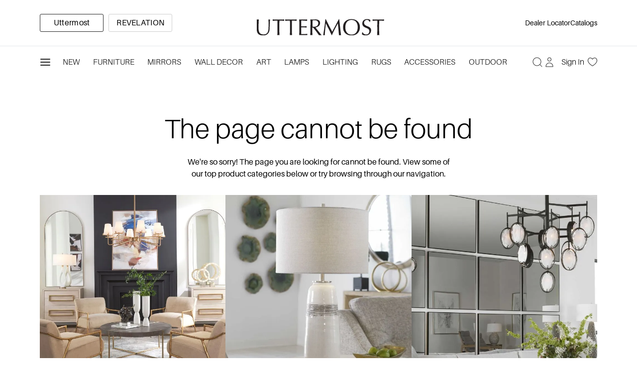

--- FILE ---
content_type: text/html; charset=utf-8
request_url: https://www.google.com/recaptcha/enterprise/anchor?ar=1&k=6LeoKAYrAAAAALTT5h8llzMj2OFDfCu3tORJ8MiG&co=aHR0cHM6Ly91dHRlcm1vc3QuY29tOjQ0Mw..&hl=en&v=N67nZn4AqZkNcbeMu4prBgzg&size=invisible&anchor-ms=20000&execute-ms=30000&cb=bx97upxpyeca
body_size: 48524
content:
<!DOCTYPE HTML><html dir="ltr" lang="en"><head><meta http-equiv="Content-Type" content="text/html; charset=UTF-8">
<meta http-equiv="X-UA-Compatible" content="IE=edge">
<title>reCAPTCHA</title>
<style type="text/css">
/* cyrillic-ext */
@font-face {
  font-family: 'Roboto';
  font-style: normal;
  font-weight: 400;
  font-stretch: 100%;
  src: url(//fonts.gstatic.com/s/roboto/v48/KFO7CnqEu92Fr1ME7kSn66aGLdTylUAMa3GUBHMdazTgWw.woff2) format('woff2');
  unicode-range: U+0460-052F, U+1C80-1C8A, U+20B4, U+2DE0-2DFF, U+A640-A69F, U+FE2E-FE2F;
}
/* cyrillic */
@font-face {
  font-family: 'Roboto';
  font-style: normal;
  font-weight: 400;
  font-stretch: 100%;
  src: url(//fonts.gstatic.com/s/roboto/v48/KFO7CnqEu92Fr1ME7kSn66aGLdTylUAMa3iUBHMdazTgWw.woff2) format('woff2');
  unicode-range: U+0301, U+0400-045F, U+0490-0491, U+04B0-04B1, U+2116;
}
/* greek-ext */
@font-face {
  font-family: 'Roboto';
  font-style: normal;
  font-weight: 400;
  font-stretch: 100%;
  src: url(//fonts.gstatic.com/s/roboto/v48/KFO7CnqEu92Fr1ME7kSn66aGLdTylUAMa3CUBHMdazTgWw.woff2) format('woff2');
  unicode-range: U+1F00-1FFF;
}
/* greek */
@font-face {
  font-family: 'Roboto';
  font-style: normal;
  font-weight: 400;
  font-stretch: 100%;
  src: url(//fonts.gstatic.com/s/roboto/v48/KFO7CnqEu92Fr1ME7kSn66aGLdTylUAMa3-UBHMdazTgWw.woff2) format('woff2');
  unicode-range: U+0370-0377, U+037A-037F, U+0384-038A, U+038C, U+038E-03A1, U+03A3-03FF;
}
/* math */
@font-face {
  font-family: 'Roboto';
  font-style: normal;
  font-weight: 400;
  font-stretch: 100%;
  src: url(//fonts.gstatic.com/s/roboto/v48/KFO7CnqEu92Fr1ME7kSn66aGLdTylUAMawCUBHMdazTgWw.woff2) format('woff2');
  unicode-range: U+0302-0303, U+0305, U+0307-0308, U+0310, U+0312, U+0315, U+031A, U+0326-0327, U+032C, U+032F-0330, U+0332-0333, U+0338, U+033A, U+0346, U+034D, U+0391-03A1, U+03A3-03A9, U+03B1-03C9, U+03D1, U+03D5-03D6, U+03F0-03F1, U+03F4-03F5, U+2016-2017, U+2034-2038, U+203C, U+2040, U+2043, U+2047, U+2050, U+2057, U+205F, U+2070-2071, U+2074-208E, U+2090-209C, U+20D0-20DC, U+20E1, U+20E5-20EF, U+2100-2112, U+2114-2115, U+2117-2121, U+2123-214F, U+2190, U+2192, U+2194-21AE, U+21B0-21E5, U+21F1-21F2, U+21F4-2211, U+2213-2214, U+2216-22FF, U+2308-230B, U+2310, U+2319, U+231C-2321, U+2336-237A, U+237C, U+2395, U+239B-23B7, U+23D0, U+23DC-23E1, U+2474-2475, U+25AF, U+25B3, U+25B7, U+25BD, U+25C1, U+25CA, U+25CC, U+25FB, U+266D-266F, U+27C0-27FF, U+2900-2AFF, U+2B0E-2B11, U+2B30-2B4C, U+2BFE, U+3030, U+FF5B, U+FF5D, U+1D400-1D7FF, U+1EE00-1EEFF;
}
/* symbols */
@font-face {
  font-family: 'Roboto';
  font-style: normal;
  font-weight: 400;
  font-stretch: 100%;
  src: url(//fonts.gstatic.com/s/roboto/v48/KFO7CnqEu92Fr1ME7kSn66aGLdTylUAMaxKUBHMdazTgWw.woff2) format('woff2');
  unicode-range: U+0001-000C, U+000E-001F, U+007F-009F, U+20DD-20E0, U+20E2-20E4, U+2150-218F, U+2190, U+2192, U+2194-2199, U+21AF, U+21E6-21F0, U+21F3, U+2218-2219, U+2299, U+22C4-22C6, U+2300-243F, U+2440-244A, U+2460-24FF, U+25A0-27BF, U+2800-28FF, U+2921-2922, U+2981, U+29BF, U+29EB, U+2B00-2BFF, U+4DC0-4DFF, U+FFF9-FFFB, U+10140-1018E, U+10190-1019C, U+101A0, U+101D0-101FD, U+102E0-102FB, U+10E60-10E7E, U+1D2C0-1D2D3, U+1D2E0-1D37F, U+1F000-1F0FF, U+1F100-1F1AD, U+1F1E6-1F1FF, U+1F30D-1F30F, U+1F315, U+1F31C, U+1F31E, U+1F320-1F32C, U+1F336, U+1F378, U+1F37D, U+1F382, U+1F393-1F39F, U+1F3A7-1F3A8, U+1F3AC-1F3AF, U+1F3C2, U+1F3C4-1F3C6, U+1F3CA-1F3CE, U+1F3D4-1F3E0, U+1F3ED, U+1F3F1-1F3F3, U+1F3F5-1F3F7, U+1F408, U+1F415, U+1F41F, U+1F426, U+1F43F, U+1F441-1F442, U+1F444, U+1F446-1F449, U+1F44C-1F44E, U+1F453, U+1F46A, U+1F47D, U+1F4A3, U+1F4B0, U+1F4B3, U+1F4B9, U+1F4BB, U+1F4BF, U+1F4C8-1F4CB, U+1F4D6, U+1F4DA, U+1F4DF, U+1F4E3-1F4E6, U+1F4EA-1F4ED, U+1F4F7, U+1F4F9-1F4FB, U+1F4FD-1F4FE, U+1F503, U+1F507-1F50B, U+1F50D, U+1F512-1F513, U+1F53E-1F54A, U+1F54F-1F5FA, U+1F610, U+1F650-1F67F, U+1F687, U+1F68D, U+1F691, U+1F694, U+1F698, U+1F6AD, U+1F6B2, U+1F6B9-1F6BA, U+1F6BC, U+1F6C6-1F6CF, U+1F6D3-1F6D7, U+1F6E0-1F6EA, U+1F6F0-1F6F3, U+1F6F7-1F6FC, U+1F700-1F7FF, U+1F800-1F80B, U+1F810-1F847, U+1F850-1F859, U+1F860-1F887, U+1F890-1F8AD, U+1F8B0-1F8BB, U+1F8C0-1F8C1, U+1F900-1F90B, U+1F93B, U+1F946, U+1F984, U+1F996, U+1F9E9, U+1FA00-1FA6F, U+1FA70-1FA7C, U+1FA80-1FA89, U+1FA8F-1FAC6, U+1FACE-1FADC, U+1FADF-1FAE9, U+1FAF0-1FAF8, U+1FB00-1FBFF;
}
/* vietnamese */
@font-face {
  font-family: 'Roboto';
  font-style: normal;
  font-weight: 400;
  font-stretch: 100%;
  src: url(//fonts.gstatic.com/s/roboto/v48/KFO7CnqEu92Fr1ME7kSn66aGLdTylUAMa3OUBHMdazTgWw.woff2) format('woff2');
  unicode-range: U+0102-0103, U+0110-0111, U+0128-0129, U+0168-0169, U+01A0-01A1, U+01AF-01B0, U+0300-0301, U+0303-0304, U+0308-0309, U+0323, U+0329, U+1EA0-1EF9, U+20AB;
}
/* latin-ext */
@font-face {
  font-family: 'Roboto';
  font-style: normal;
  font-weight: 400;
  font-stretch: 100%;
  src: url(//fonts.gstatic.com/s/roboto/v48/KFO7CnqEu92Fr1ME7kSn66aGLdTylUAMa3KUBHMdazTgWw.woff2) format('woff2');
  unicode-range: U+0100-02BA, U+02BD-02C5, U+02C7-02CC, U+02CE-02D7, U+02DD-02FF, U+0304, U+0308, U+0329, U+1D00-1DBF, U+1E00-1E9F, U+1EF2-1EFF, U+2020, U+20A0-20AB, U+20AD-20C0, U+2113, U+2C60-2C7F, U+A720-A7FF;
}
/* latin */
@font-face {
  font-family: 'Roboto';
  font-style: normal;
  font-weight: 400;
  font-stretch: 100%;
  src: url(//fonts.gstatic.com/s/roboto/v48/KFO7CnqEu92Fr1ME7kSn66aGLdTylUAMa3yUBHMdazQ.woff2) format('woff2');
  unicode-range: U+0000-00FF, U+0131, U+0152-0153, U+02BB-02BC, U+02C6, U+02DA, U+02DC, U+0304, U+0308, U+0329, U+2000-206F, U+20AC, U+2122, U+2191, U+2193, U+2212, U+2215, U+FEFF, U+FFFD;
}
/* cyrillic-ext */
@font-face {
  font-family: 'Roboto';
  font-style: normal;
  font-weight: 500;
  font-stretch: 100%;
  src: url(//fonts.gstatic.com/s/roboto/v48/KFO7CnqEu92Fr1ME7kSn66aGLdTylUAMa3GUBHMdazTgWw.woff2) format('woff2');
  unicode-range: U+0460-052F, U+1C80-1C8A, U+20B4, U+2DE0-2DFF, U+A640-A69F, U+FE2E-FE2F;
}
/* cyrillic */
@font-face {
  font-family: 'Roboto';
  font-style: normal;
  font-weight: 500;
  font-stretch: 100%;
  src: url(//fonts.gstatic.com/s/roboto/v48/KFO7CnqEu92Fr1ME7kSn66aGLdTylUAMa3iUBHMdazTgWw.woff2) format('woff2');
  unicode-range: U+0301, U+0400-045F, U+0490-0491, U+04B0-04B1, U+2116;
}
/* greek-ext */
@font-face {
  font-family: 'Roboto';
  font-style: normal;
  font-weight: 500;
  font-stretch: 100%;
  src: url(//fonts.gstatic.com/s/roboto/v48/KFO7CnqEu92Fr1ME7kSn66aGLdTylUAMa3CUBHMdazTgWw.woff2) format('woff2');
  unicode-range: U+1F00-1FFF;
}
/* greek */
@font-face {
  font-family: 'Roboto';
  font-style: normal;
  font-weight: 500;
  font-stretch: 100%;
  src: url(//fonts.gstatic.com/s/roboto/v48/KFO7CnqEu92Fr1ME7kSn66aGLdTylUAMa3-UBHMdazTgWw.woff2) format('woff2');
  unicode-range: U+0370-0377, U+037A-037F, U+0384-038A, U+038C, U+038E-03A1, U+03A3-03FF;
}
/* math */
@font-face {
  font-family: 'Roboto';
  font-style: normal;
  font-weight: 500;
  font-stretch: 100%;
  src: url(//fonts.gstatic.com/s/roboto/v48/KFO7CnqEu92Fr1ME7kSn66aGLdTylUAMawCUBHMdazTgWw.woff2) format('woff2');
  unicode-range: U+0302-0303, U+0305, U+0307-0308, U+0310, U+0312, U+0315, U+031A, U+0326-0327, U+032C, U+032F-0330, U+0332-0333, U+0338, U+033A, U+0346, U+034D, U+0391-03A1, U+03A3-03A9, U+03B1-03C9, U+03D1, U+03D5-03D6, U+03F0-03F1, U+03F4-03F5, U+2016-2017, U+2034-2038, U+203C, U+2040, U+2043, U+2047, U+2050, U+2057, U+205F, U+2070-2071, U+2074-208E, U+2090-209C, U+20D0-20DC, U+20E1, U+20E5-20EF, U+2100-2112, U+2114-2115, U+2117-2121, U+2123-214F, U+2190, U+2192, U+2194-21AE, U+21B0-21E5, U+21F1-21F2, U+21F4-2211, U+2213-2214, U+2216-22FF, U+2308-230B, U+2310, U+2319, U+231C-2321, U+2336-237A, U+237C, U+2395, U+239B-23B7, U+23D0, U+23DC-23E1, U+2474-2475, U+25AF, U+25B3, U+25B7, U+25BD, U+25C1, U+25CA, U+25CC, U+25FB, U+266D-266F, U+27C0-27FF, U+2900-2AFF, U+2B0E-2B11, U+2B30-2B4C, U+2BFE, U+3030, U+FF5B, U+FF5D, U+1D400-1D7FF, U+1EE00-1EEFF;
}
/* symbols */
@font-face {
  font-family: 'Roboto';
  font-style: normal;
  font-weight: 500;
  font-stretch: 100%;
  src: url(//fonts.gstatic.com/s/roboto/v48/KFO7CnqEu92Fr1ME7kSn66aGLdTylUAMaxKUBHMdazTgWw.woff2) format('woff2');
  unicode-range: U+0001-000C, U+000E-001F, U+007F-009F, U+20DD-20E0, U+20E2-20E4, U+2150-218F, U+2190, U+2192, U+2194-2199, U+21AF, U+21E6-21F0, U+21F3, U+2218-2219, U+2299, U+22C4-22C6, U+2300-243F, U+2440-244A, U+2460-24FF, U+25A0-27BF, U+2800-28FF, U+2921-2922, U+2981, U+29BF, U+29EB, U+2B00-2BFF, U+4DC0-4DFF, U+FFF9-FFFB, U+10140-1018E, U+10190-1019C, U+101A0, U+101D0-101FD, U+102E0-102FB, U+10E60-10E7E, U+1D2C0-1D2D3, U+1D2E0-1D37F, U+1F000-1F0FF, U+1F100-1F1AD, U+1F1E6-1F1FF, U+1F30D-1F30F, U+1F315, U+1F31C, U+1F31E, U+1F320-1F32C, U+1F336, U+1F378, U+1F37D, U+1F382, U+1F393-1F39F, U+1F3A7-1F3A8, U+1F3AC-1F3AF, U+1F3C2, U+1F3C4-1F3C6, U+1F3CA-1F3CE, U+1F3D4-1F3E0, U+1F3ED, U+1F3F1-1F3F3, U+1F3F5-1F3F7, U+1F408, U+1F415, U+1F41F, U+1F426, U+1F43F, U+1F441-1F442, U+1F444, U+1F446-1F449, U+1F44C-1F44E, U+1F453, U+1F46A, U+1F47D, U+1F4A3, U+1F4B0, U+1F4B3, U+1F4B9, U+1F4BB, U+1F4BF, U+1F4C8-1F4CB, U+1F4D6, U+1F4DA, U+1F4DF, U+1F4E3-1F4E6, U+1F4EA-1F4ED, U+1F4F7, U+1F4F9-1F4FB, U+1F4FD-1F4FE, U+1F503, U+1F507-1F50B, U+1F50D, U+1F512-1F513, U+1F53E-1F54A, U+1F54F-1F5FA, U+1F610, U+1F650-1F67F, U+1F687, U+1F68D, U+1F691, U+1F694, U+1F698, U+1F6AD, U+1F6B2, U+1F6B9-1F6BA, U+1F6BC, U+1F6C6-1F6CF, U+1F6D3-1F6D7, U+1F6E0-1F6EA, U+1F6F0-1F6F3, U+1F6F7-1F6FC, U+1F700-1F7FF, U+1F800-1F80B, U+1F810-1F847, U+1F850-1F859, U+1F860-1F887, U+1F890-1F8AD, U+1F8B0-1F8BB, U+1F8C0-1F8C1, U+1F900-1F90B, U+1F93B, U+1F946, U+1F984, U+1F996, U+1F9E9, U+1FA00-1FA6F, U+1FA70-1FA7C, U+1FA80-1FA89, U+1FA8F-1FAC6, U+1FACE-1FADC, U+1FADF-1FAE9, U+1FAF0-1FAF8, U+1FB00-1FBFF;
}
/* vietnamese */
@font-face {
  font-family: 'Roboto';
  font-style: normal;
  font-weight: 500;
  font-stretch: 100%;
  src: url(//fonts.gstatic.com/s/roboto/v48/KFO7CnqEu92Fr1ME7kSn66aGLdTylUAMa3OUBHMdazTgWw.woff2) format('woff2');
  unicode-range: U+0102-0103, U+0110-0111, U+0128-0129, U+0168-0169, U+01A0-01A1, U+01AF-01B0, U+0300-0301, U+0303-0304, U+0308-0309, U+0323, U+0329, U+1EA0-1EF9, U+20AB;
}
/* latin-ext */
@font-face {
  font-family: 'Roboto';
  font-style: normal;
  font-weight: 500;
  font-stretch: 100%;
  src: url(//fonts.gstatic.com/s/roboto/v48/KFO7CnqEu92Fr1ME7kSn66aGLdTylUAMa3KUBHMdazTgWw.woff2) format('woff2');
  unicode-range: U+0100-02BA, U+02BD-02C5, U+02C7-02CC, U+02CE-02D7, U+02DD-02FF, U+0304, U+0308, U+0329, U+1D00-1DBF, U+1E00-1E9F, U+1EF2-1EFF, U+2020, U+20A0-20AB, U+20AD-20C0, U+2113, U+2C60-2C7F, U+A720-A7FF;
}
/* latin */
@font-face {
  font-family: 'Roboto';
  font-style: normal;
  font-weight: 500;
  font-stretch: 100%;
  src: url(//fonts.gstatic.com/s/roboto/v48/KFO7CnqEu92Fr1ME7kSn66aGLdTylUAMa3yUBHMdazQ.woff2) format('woff2');
  unicode-range: U+0000-00FF, U+0131, U+0152-0153, U+02BB-02BC, U+02C6, U+02DA, U+02DC, U+0304, U+0308, U+0329, U+2000-206F, U+20AC, U+2122, U+2191, U+2193, U+2212, U+2215, U+FEFF, U+FFFD;
}
/* cyrillic-ext */
@font-face {
  font-family: 'Roboto';
  font-style: normal;
  font-weight: 900;
  font-stretch: 100%;
  src: url(//fonts.gstatic.com/s/roboto/v48/KFO7CnqEu92Fr1ME7kSn66aGLdTylUAMa3GUBHMdazTgWw.woff2) format('woff2');
  unicode-range: U+0460-052F, U+1C80-1C8A, U+20B4, U+2DE0-2DFF, U+A640-A69F, U+FE2E-FE2F;
}
/* cyrillic */
@font-face {
  font-family: 'Roboto';
  font-style: normal;
  font-weight: 900;
  font-stretch: 100%;
  src: url(//fonts.gstatic.com/s/roboto/v48/KFO7CnqEu92Fr1ME7kSn66aGLdTylUAMa3iUBHMdazTgWw.woff2) format('woff2');
  unicode-range: U+0301, U+0400-045F, U+0490-0491, U+04B0-04B1, U+2116;
}
/* greek-ext */
@font-face {
  font-family: 'Roboto';
  font-style: normal;
  font-weight: 900;
  font-stretch: 100%;
  src: url(//fonts.gstatic.com/s/roboto/v48/KFO7CnqEu92Fr1ME7kSn66aGLdTylUAMa3CUBHMdazTgWw.woff2) format('woff2');
  unicode-range: U+1F00-1FFF;
}
/* greek */
@font-face {
  font-family: 'Roboto';
  font-style: normal;
  font-weight: 900;
  font-stretch: 100%;
  src: url(//fonts.gstatic.com/s/roboto/v48/KFO7CnqEu92Fr1ME7kSn66aGLdTylUAMa3-UBHMdazTgWw.woff2) format('woff2');
  unicode-range: U+0370-0377, U+037A-037F, U+0384-038A, U+038C, U+038E-03A1, U+03A3-03FF;
}
/* math */
@font-face {
  font-family: 'Roboto';
  font-style: normal;
  font-weight: 900;
  font-stretch: 100%;
  src: url(//fonts.gstatic.com/s/roboto/v48/KFO7CnqEu92Fr1ME7kSn66aGLdTylUAMawCUBHMdazTgWw.woff2) format('woff2');
  unicode-range: U+0302-0303, U+0305, U+0307-0308, U+0310, U+0312, U+0315, U+031A, U+0326-0327, U+032C, U+032F-0330, U+0332-0333, U+0338, U+033A, U+0346, U+034D, U+0391-03A1, U+03A3-03A9, U+03B1-03C9, U+03D1, U+03D5-03D6, U+03F0-03F1, U+03F4-03F5, U+2016-2017, U+2034-2038, U+203C, U+2040, U+2043, U+2047, U+2050, U+2057, U+205F, U+2070-2071, U+2074-208E, U+2090-209C, U+20D0-20DC, U+20E1, U+20E5-20EF, U+2100-2112, U+2114-2115, U+2117-2121, U+2123-214F, U+2190, U+2192, U+2194-21AE, U+21B0-21E5, U+21F1-21F2, U+21F4-2211, U+2213-2214, U+2216-22FF, U+2308-230B, U+2310, U+2319, U+231C-2321, U+2336-237A, U+237C, U+2395, U+239B-23B7, U+23D0, U+23DC-23E1, U+2474-2475, U+25AF, U+25B3, U+25B7, U+25BD, U+25C1, U+25CA, U+25CC, U+25FB, U+266D-266F, U+27C0-27FF, U+2900-2AFF, U+2B0E-2B11, U+2B30-2B4C, U+2BFE, U+3030, U+FF5B, U+FF5D, U+1D400-1D7FF, U+1EE00-1EEFF;
}
/* symbols */
@font-face {
  font-family: 'Roboto';
  font-style: normal;
  font-weight: 900;
  font-stretch: 100%;
  src: url(//fonts.gstatic.com/s/roboto/v48/KFO7CnqEu92Fr1ME7kSn66aGLdTylUAMaxKUBHMdazTgWw.woff2) format('woff2');
  unicode-range: U+0001-000C, U+000E-001F, U+007F-009F, U+20DD-20E0, U+20E2-20E4, U+2150-218F, U+2190, U+2192, U+2194-2199, U+21AF, U+21E6-21F0, U+21F3, U+2218-2219, U+2299, U+22C4-22C6, U+2300-243F, U+2440-244A, U+2460-24FF, U+25A0-27BF, U+2800-28FF, U+2921-2922, U+2981, U+29BF, U+29EB, U+2B00-2BFF, U+4DC0-4DFF, U+FFF9-FFFB, U+10140-1018E, U+10190-1019C, U+101A0, U+101D0-101FD, U+102E0-102FB, U+10E60-10E7E, U+1D2C0-1D2D3, U+1D2E0-1D37F, U+1F000-1F0FF, U+1F100-1F1AD, U+1F1E6-1F1FF, U+1F30D-1F30F, U+1F315, U+1F31C, U+1F31E, U+1F320-1F32C, U+1F336, U+1F378, U+1F37D, U+1F382, U+1F393-1F39F, U+1F3A7-1F3A8, U+1F3AC-1F3AF, U+1F3C2, U+1F3C4-1F3C6, U+1F3CA-1F3CE, U+1F3D4-1F3E0, U+1F3ED, U+1F3F1-1F3F3, U+1F3F5-1F3F7, U+1F408, U+1F415, U+1F41F, U+1F426, U+1F43F, U+1F441-1F442, U+1F444, U+1F446-1F449, U+1F44C-1F44E, U+1F453, U+1F46A, U+1F47D, U+1F4A3, U+1F4B0, U+1F4B3, U+1F4B9, U+1F4BB, U+1F4BF, U+1F4C8-1F4CB, U+1F4D6, U+1F4DA, U+1F4DF, U+1F4E3-1F4E6, U+1F4EA-1F4ED, U+1F4F7, U+1F4F9-1F4FB, U+1F4FD-1F4FE, U+1F503, U+1F507-1F50B, U+1F50D, U+1F512-1F513, U+1F53E-1F54A, U+1F54F-1F5FA, U+1F610, U+1F650-1F67F, U+1F687, U+1F68D, U+1F691, U+1F694, U+1F698, U+1F6AD, U+1F6B2, U+1F6B9-1F6BA, U+1F6BC, U+1F6C6-1F6CF, U+1F6D3-1F6D7, U+1F6E0-1F6EA, U+1F6F0-1F6F3, U+1F6F7-1F6FC, U+1F700-1F7FF, U+1F800-1F80B, U+1F810-1F847, U+1F850-1F859, U+1F860-1F887, U+1F890-1F8AD, U+1F8B0-1F8BB, U+1F8C0-1F8C1, U+1F900-1F90B, U+1F93B, U+1F946, U+1F984, U+1F996, U+1F9E9, U+1FA00-1FA6F, U+1FA70-1FA7C, U+1FA80-1FA89, U+1FA8F-1FAC6, U+1FACE-1FADC, U+1FADF-1FAE9, U+1FAF0-1FAF8, U+1FB00-1FBFF;
}
/* vietnamese */
@font-face {
  font-family: 'Roboto';
  font-style: normal;
  font-weight: 900;
  font-stretch: 100%;
  src: url(//fonts.gstatic.com/s/roboto/v48/KFO7CnqEu92Fr1ME7kSn66aGLdTylUAMa3OUBHMdazTgWw.woff2) format('woff2');
  unicode-range: U+0102-0103, U+0110-0111, U+0128-0129, U+0168-0169, U+01A0-01A1, U+01AF-01B0, U+0300-0301, U+0303-0304, U+0308-0309, U+0323, U+0329, U+1EA0-1EF9, U+20AB;
}
/* latin-ext */
@font-face {
  font-family: 'Roboto';
  font-style: normal;
  font-weight: 900;
  font-stretch: 100%;
  src: url(//fonts.gstatic.com/s/roboto/v48/KFO7CnqEu92Fr1ME7kSn66aGLdTylUAMa3KUBHMdazTgWw.woff2) format('woff2');
  unicode-range: U+0100-02BA, U+02BD-02C5, U+02C7-02CC, U+02CE-02D7, U+02DD-02FF, U+0304, U+0308, U+0329, U+1D00-1DBF, U+1E00-1E9F, U+1EF2-1EFF, U+2020, U+20A0-20AB, U+20AD-20C0, U+2113, U+2C60-2C7F, U+A720-A7FF;
}
/* latin */
@font-face {
  font-family: 'Roboto';
  font-style: normal;
  font-weight: 900;
  font-stretch: 100%;
  src: url(//fonts.gstatic.com/s/roboto/v48/KFO7CnqEu92Fr1ME7kSn66aGLdTylUAMa3yUBHMdazQ.woff2) format('woff2');
  unicode-range: U+0000-00FF, U+0131, U+0152-0153, U+02BB-02BC, U+02C6, U+02DA, U+02DC, U+0304, U+0308, U+0329, U+2000-206F, U+20AC, U+2122, U+2191, U+2193, U+2212, U+2215, U+FEFF, U+FFFD;
}

</style>
<link rel="stylesheet" type="text/css" href="https://www.gstatic.com/recaptcha/releases/N67nZn4AqZkNcbeMu4prBgzg/styles__ltr.css">
<script nonce="X-HSCmDA1W5-8yRLseK4Uw" type="text/javascript">window['__recaptcha_api'] = 'https://www.google.com/recaptcha/enterprise/';</script>
<script type="text/javascript" src="https://www.gstatic.com/recaptcha/releases/N67nZn4AqZkNcbeMu4prBgzg/recaptcha__en.js" nonce="X-HSCmDA1W5-8yRLseK4Uw">
      
    </script></head>
<body><div id="rc-anchor-alert" class="rc-anchor-alert"></div>
<input type="hidden" id="recaptcha-token" value="[base64]">
<script type="text/javascript" nonce="X-HSCmDA1W5-8yRLseK4Uw">
      recaptcha.anchor.Main.init("[\x22ainput\x22,[\x22bgdata\x22,\x22\x22,\[base64]/[base64]/[base64]/[base64]/[base64]/[base64]/KGcoTywyNTMsTy5PKSxVRyhPLEMpKTpnKE8sMjUzLEMpLE8pKSxsKSksTykpfSxieT1mdW5jdGlvbihDLE8sdSxsKXtmb3IobD0odT1SKEMpLDApO08+MDtPLS0pbD1sPDw4fFooQyk7ZyhDLHUsbCl9LFVHPWZ1bmN0aW9uKEMsTyl7Qy5pLmxlbmd0aD4xMDQ/[base64]/[base64]/[base64]/[base64]/[base64]/[base64]/[base64]\\u003d\x22,\[base64]\\u003d\\u003d\x22,\x22NcKUUcK4JcKfwopJwpbCpDgFwr1pw47DlCdUwrzCvmwNwrrDokdqFsOfwr1qw6HDnnXCnF8fwrDCs8O/w77CucKow6RUJ1lmUmfCvAhZbsKRfXLDicK3fydTdcObwqkkDzkwesOyw57DvxLDrMO1RsOtZsOBMcKGw6ZuaR0eSyo/dB5nwpTDrVsjKBlMw6xmw4YFw47Dny1DQAdeN2vCpMKRw5xWdxIAPMO/woTDvjLDlMOEFGLDgy1GHQdBwrzCrjQcwpU3VFnCuMO3wqbClg7CjjbDjTENw5zDosKHw5Q3w4p6bXbCs8K7w73DqMOUWcOIP8Oxwp5Bw6cMbQrDqcKXwo3ChgguYXjCiMOMTcKkw4VFwr/[base64]/YFg8UcK2woLDisOyw5kDAiU9woJ4XE3ChhTDusOYw6nCrcKzW8KtXBPDlFYXwoorw6BewpvCgwXDuMOhbz/DjVzDrsKDwovDuhbDhn/CtsO4wp5+KADCh20swrhkw4tkw5V7KsONASBuw6HCjMKCw4nCrSzCqgbCoGnCtFrCpRRzScOWDX9MOcKMwpHDpTM1w4nCtBbDpcKsKMKlIVHDvcKow6zCnh/DlxYHw7jCiw0+d1dDwoVWDMO9OsKpw7bCkkPCk3TCu8KtbMKiGzpqUBIqw5vDvcKVw47Co11OSSDDixYbDMOZehBPYRfDhkLDly49wrggwoQldsKtwrZUw7RbwphITcOqbEcyHiLCkXXChB4bYQwBQBLDgcK8w78kw47Dj8Olw71cwq/[base64]/wqhrOmfDisKnwqXDk2TCvMOTYsKWw5XChMKkS8KfGsOcURzDicKHfULDscKXPsOwREvDsMOyQ8OTw5ZdQcKIw7nCkTdqwoEMVgNNwrXDhlvDv8O/wq3DmMKNGSpww7nDt8OcwpjCj0XCkRd2wp5facOnR8O8wofCocK0w77Cr0DCjMK7ScKeDMKgwpvDs1ZuREBbdcKxY8K+XMKLwqXCo8O7w7csw5g/[base64]/[base64]/DrMOHw7HDgk1qw7jDv8K7cMKoYzxTYjHDsVknR8KWwo/DlGIQCmpQVSfClWLDizIkwoInHF/ClxPDo0F7NMOOw67Ct1fDtsO4Y09Gw4hHc01Vw47DrcOMw5gzwpNWw7VpwrDDkz43TnzCp2cBdcK9N8KzwpvDoBXCoBjCjgwaeMKzwo15LD3CvMOnwrDCrADCrMO6w7TDvHx1LQbDljDDjcKBwoVYw7fDt29TwrrDjFsHw63DoXIcGMK2fMK/AcK2wpxxw7fDlsOsHlPDoSzDuTzCu0PDtW/DumjClxjCmsKTMsK0J8KEFMKIckjCtVRjwojCsEEEARIxAAzDqWPCgCLCg8K6YntGwpFZwp9bw5HDgsOaeUERw5LCrsK4wrzDgsKawrPDjMKlTnvCmyMyCMKTwrLDpEBQwpNQa2nCsRFrw7/CocKkTj/CnsKJSMO1w7HDsRQ2M8Onwr/CoSMaBMOJw5Ymw7pVw7PDvzLDsHkLSsODw4MKw7E5wqwcSMOsXxTDgMKsw5swQMKsO8KXKVjDs8K/[base64]/DhFbCr8K7wr8EcMK9Y8KAwp7DpS/DksOKwodQwpwwD8Ovw6YVTsKXw5DCkMKWwonCqGrDk8KGw4Bkw7BWwqdBIMOCwpRawpLCizpWJ0LDhsOyw7MOSCUXw7fDijLCvMO8w4F1w7XCtj3ChRA/aXHDtArDuGZtaHPDmAfCuMKkwqzCj8Kgw4gMG8OEWsOqw6PDiCrCv07Cm1fDrirDuD3Cl8Osw6F/wqJ+w6xWRhzCl8OOwrPDoMKmw6nClCbDg8K7w5diPGwaw4U/w5k/cBvCqsO2w5oxwq1eGQzCu8KLTMOgcQcMwr0KOEzCmcOeworDocOZZC/CnhjCg8KrUcKvGsKHw4HCrsKSUkJtwrPChMKqDsKQHGvCvGHClcKKwr9SPW/[base64]/[base64]/[base64]/Dn8O9RDzDt8KpJsOiBMObA1vDvBLDqcO+w7PDrsO7w6NEwoDDvsKZw4XCncOvGFo4EMOxwqNPw43DhV4lfWvDnRIKV8Oaw63Cq8O6w54/B8KWFsOXM8OFw4TDsFtWDcKHw6PDinXDpcOWeB4mwo7DrzQLQMO0QkPDrMKfw6tkw5FuwovCmEJUwqrDhsOBw4LDkFB2wqnDkMOXK0xiwqXDo8KnUMKUwr1bX0F5w5MCwoDDjmsowqLCqAB7ch/DtQ3ChXjDmsKlIMKvwqoUZ3vCkyPDq1zCnUDDvwZlwroPw71Sw5/CrH3DkmLCksKnenjCoSjDhMKQEcOfMwlrSGvDhSptwrjCusK3w4zCqMOMwoLDjCjChGTDrHHDjDnDl8KXQMKnwocjwrtkdkJDwq/CjGdgw6ciHQZjw4lNHsKFDS/CkFBRwqt7T8KXEsKGw6A0w4rDp8OIWMO1EsOeB1orw7LDiMKFaltbW8K7wqwzwr3Cuw3DrDvDkcKzwo0MVD4UeVgcwqR1w54uw4dzw5xvbkMmCTDCniAdwp5FwqtQw6XCmcO7w67DpTbCh8K0ETDDpA7DlcKNwqhNwqU/EDTCpsKBOg0mVBlGHWHDqHxtw7XDpcODOcOAdcKcHC4nw5Z4wonDq8OCw6poLsOpwoVvIcO4w4kGw6dKJHUbw6/Ck8OUwp/[base64]/[base64]/DgcOrw7LCu8KJwqDDp0PCmFBoRMO9woFFEMKOdGPCsn1VwqXCmsKSwp/DlMOvwq/[base64]/CmMKNwpbDkHtLw5UKDkU+Ij9jw71wBzQ0w5xMw6kKVTdtwprDtMKqw5bClsK5wpI2EMOuwoPDh8OENDLCrATCp8OLAsORacOFw7LDk8KfWAMAZ1DCk3cvEsOkV8KHam4FCGUIwpZEwqXCk8KMPTgzMcKQwqrDgcKZBcO7wprDmcKpMWzDs2pEw6IhB3NMw4h/w5rDucKuD8KoDywXZMKxwqg2XQFJVWrDoMOGw68swpfDlxnDggo7eHdjw5hJwq/DtcObwpwzwo/DrxPCr8OjI8Omw7TDicO0ej7DkSDDicOiwpw0SCY5w50Iwotgw7rCinnDvxwmJsOQKTtQwrfChz7Cn8OxIMO9DcOuP8Knw5TCjMKYw71nCWt+w4PDqMO1w4zDkMK5w4ghYsKQCsOAw7B/wpvDhH/CusKGw7fCvlnDo2kibivDp8KJwo0+w67CnxvCvMOTKMOUHsOjw5/CssOowoFNw4HCtArCpsOow7bDikrDgsODd8OcCMKwdxXCpMOdR8KyJWpzwqxOwqbDu1DDlsKGw6lAwrpXbnB3wr3DmcO1w6HDsMOKwp/DisKgw5U6wogVZcKPTsOAw4XCs8Klw73Di8KxwpERw5TDnjVMRVAyGsOOw4Yrw5LCmGnDv0DDh8OqwpTCrTrDvsOEwpd4w7/Dg0vDujxPw45YJcK8NcKxYkfDtsKOw6QOA8KpABcsSsKhwoxKw7vCslvDscOIw6gjDHo+w4B8aW9PwqZ/ZcO4PkPDn8KqLULCrcKXM8KTAAHCnC/CqsO8w6TCr8KrFixXw6Jaw5FJE0QYEcOaE8KGwo/[base64]/Cr8OINwsEa8O5w5vDsn80ZcKvw6jCiV7DrMO4w7JBYj9nwrnDkm3CkMKRw79iwqTDgsK6w5PDoHpFLzfCkMOMdcKEwrnDscKSwpsqwo3CjsK8aynDlcKhR0PCgcKxL3LCnxPCqcKFdzLCoBHDu8Kiw7snF8OnSMKiL8KICUfDjMOYQsOzEcOgScKlw6/DrsKiXx1Iw4vCiMOPP0jCrMOANsKqOsOswptlwoR4asKGw5TDt8OEMcO7NQHCtWvCnsOVwpEmwoBCw5dbw53ClGHDrnfCrWPCqCzDrMOpTcOLwoXDscOmwr/[base64]/DnsOkJDhzw5hSw7IzGcOMCcOAScOKw6FODcOuB3PCmw7DmMKuwpJXDlrCu2PDo8OcTcKZd8OUNcK+wrleAcKjMgE6WXTDtV/Dn8OSw5djOGDDrAA2SCpsfis/HsK9wq/Cj8OEQMOxREk2InHCqsO3SMOZKcKqwoIsR8Ocwqh9G8KOwoYUawMTFEgCaEw7TMKvbFLDrGTCo1FNwr9DwpTDl8OCLHVuwocbZsOswpfClcKow53CtMOzw4/DnsO0BsKuwoc1wpbCmU3DmcKrbcOKD8K+YV3ChWVSwqYZUsOGw7LDvlcAw7grWsKBJATDn8OJw5pRwoHCimAIw4bDo0E6w6rCtiMHwqUXw6kkAEjCjsO+CsOpw4hqwo/[base64]/DiVrDncOyw6AOwq3Dk8K4wrM8w7oxwrvDiwzDqsKxfH/ChkPCnmkMwo/DpMKBw6QnecKGw4/CihslwqTCi8KuwoNUw4XDrmo2EMORYXvDkcKfEcKIw488w71uFWHDosKsGxHClW1Jwqg6bcOowrzDszrClcKUwppXw5/Crzg6wrkJw67Dt1XDrnjDosKzw4PDtiDCrsKHwqLCrcOPwqY/w6vDtiNhSFJkwoxkQMOxTsKXN8OTwr5FXA3CqHrDqSPCt8KRDn/CtcOnwr7CpSNFw7rCucO0RRvDgUkVc8KoQFvDvk8XGU1aJcO+fko5XhXDjkrDqGrDpMKNw7zCqcOdV8OEEVvDj8K2aGZ4GMKFw7BaFj3DlX1DSMKew7jCicO+S8OQwp/DqFrDgcOow6owwpHDvjbDr8OQw5EGwpMlwpnDiMKJEcOTw4xlwqLCj3LCqhc7w7nDvz/DpwzDisOHU8OWRsO/Wz07wq5kwrwEwqzDvDdtYyUdwpZOd8KxPG9ZwqrDv39aPxLCs8OrXsOvwr5pw43CrcOBXcOmw4jDtMK0Yj7DusKXJMOIwqbDtX5mw4wuw4zDgMKYYxAnwqvDpyckwp/[base64]/DpcKBBkEqwqLCiCPDn8KFwooIc8O/w7TCuCUbQ8KaJF/Cp8ORScOJw4wlw7spw6lZw6s/FcOjahoRwpFKw43DqsODVXEEw6LCvE8UJcKuwoTCm8Otw7VSbXbCgMKkfcOTMR7DtAHDu0DDqsKcHBLDohrCrGnDnMKIw5fCoXkTUW0yfHFZcsKCO8Kow7zCoTjDqW0VwpvCsmlnY1DDjwbCj8OGwrDDhDU8QsOkw608w69Mw7/DpsKawq1GdcOVLHYJwqFZwprCisK0KHMJNh1Aw4N7wqRYwrbDgTfDsMKywod1f8KWwrPCoBLDjxXDhMOQSwnDth5+PDLDhMK5XCojRTzDscOCczJkSMONwqZIHMOmw6fCjwvDjUR/w71eMkdhw6sgWnPDj07CuyzDgMOAw5PChWkZDljCo1Aqw4bDm8K+f2RzNHfCtxMne8Orw4nCr1TDtxjCk8ORw6jDii/Cv2vCocOCwrPDl8KPTcOdwoV4JGscf1bCi1/Dplh2w6XDn8OmUykDFMOewqvCuEjCvChPwrHDlXdhXsKXGxPCqTLClsKGdMO5eDzDocOhKsOAe8KEwoPDoR40Wl7DnVhqwpNZwpvCsMKvUMKwO8KfH8Oow6/Dk8Ocwqp/w5Unw5rDiE3ClTM5dhRlw6k3w7PDiwtffmAsSg9rwrNxVSRTEsO1wqbCrwPCii8lFsOkw4RUw78gwqLDp8Onwr8fLCzDiMKLFVrCsVgXw4J+wqjCmcOiV8O1w7Mzwo7DvkprK8Kkw53DuE3DpDbDg8OFw75jwrlkK3pOwo3DicKgw6DDsz9cw6/DicKtwq98ck9FworDgSrDozh1w5jDh13DgDRAw7rDgAPClWo0w4TCuW3Cg8OzKsODbsK4wrLDqjjCu8OVP8OOf1h0wp7DtEPCuMKoworDuMKCXsONwpbCvmREF8KWwpnDucKCVcOmw7vCssKaKcKOwq5Yw415ajAWZsONBsKdwrBZwqM0wrlOUk9lBn/DrDTCoMO2w5Axw7VRwq3DpnFULXXCl1dxP8ONDHRrXMO0ZcKKwr3CncO4w7XDgHYhS8ORwr3DjsOsfSrCijkNwpnDosOWHMKQBE8hw7/DjiE7BxMGw64KwrYDMMOeO8KEGxrDs8KtYjrDrcO1AHzDucOrESh3HyoLRcKtwp1IMydzwpZYLAfDj3gKKWNkaHkNVT/[base64]/[base64]/w7/CkDoRwqZqJW8Pe3/CrsO6w44Fw6zDg8OBZE11YMOcchjCsDPDqcKTeB0NNHXDnMO3PQwoZyNUwqAbwqbDmmbDrMOiIsKmYH3DscOdagzDi8KGGBEyw5HCp2XDssOEw5LDoMK2wpY5w5rDrMOKdSvCh1bDjEhcwp44wrDDhDJCw6/CpDvDkDFhw5XChmIAaMOIw63CnyLDvDNhwr9xw5rClsOJw5BhPSB6D8KyKsKfBMOqwqZWw5/CmMKRw6U6AxEuGsKRHlVTO3wqwp3DlCzCh2NKYy4zw6PCmjR3w5bCkGtiw4XDgx3CrcKDPsKeKWAQw6bCpsOnwqPDkMOLw4nDjMOJwrbDtcKvwpvDtEjDpD0gw6Mxwo/ClWHCv8K6C1J0fx8jwqcEEis7wq0SLsOtGnl9fRfCqcKOw4vDhcK2wqZIw6hdwoJjZknDi3bCg8KxUzpEwptdQ8OdKsKDwq0hT8Klwohyw559GRsxw6wgwowzecOfckLCsi/CvDhGw6PClcKvwrbCqsKcw6XDgizCjmLDocKjbsONw4XCnMKUEsK+w6/[base64]/w6jCksKHMybCq2fDtsO+CcOxw6h6IGAMVDbDiGxEwrfDqFR/[base64]/[base64]/DncOWwpYWw69Gw6XCuArDqGLDvR/[base64]/Dk8OUwqB6WDx8wo9Ww5nCsnRcw6PDnFA6fD/CssKzHDtaw7ZjwqUAw6XCqiBbwo7Dv8KJJDAbMUp+w5EbworCpAZuFMOyDX0MwqfCrcKVVsKOZyLCncKRIMOJwoDDjMOvOAhzen0vw57DuTMQwrPCosOqw7jClsORAH/DmXN3R3ckw5HDicKbTjNhwpzCm8KLUkwNe8OVGhpKw7UhwrRHBcOcw7AwwqfCvBjDh8OgN8ObUWsQHB4yPcOswq0xFMOdw6UawrcWexkuwp7DojBGwr/[base64]/w7/DvBHDoMO5wq5fw7dzw5/CmcO2wp1kNUvDqcOMwrXDrmbDi8KxTcKgw7fDkE/[base64]/CosOiFFzClAA7w7zCo8OCwphvw7Jiw7VKSMK/w5Fjw5XDiyXDu2w5JT1Twq/[base64]/DgkkhwqEGwpjDmMO7w6PCrsKNw5nDqA9yworChGArbgrCisKtwp0UQ0N+M0HDlgfCskoiw5V+w6fCinYVwprCqW3Ds3rCksKcPy3Dk13DqSwXdRPCncKOS31Lw6TCo1vDhRHDiAlnw5/[base64]/DlcKpIcOnw5bCoMOoNTx7w73Dl1/DnCbDvhLCkRLDqVfCn2NfAj0UwpVlwoPDoVB8wqjCp8OywqrDtMO5wrsVwqslHsOhwr1cM0UEw6MhGMKpwpE/w54eBSMTw6YhJhPChMOYJ3gKwqLDuxzDusKRw5LClsKLwrvCmMKrOcKtBsKOw6w2dUVrM3/CicKXEMKOYcKfLMKrwpHDoRrCmT3Dt1BdTH18AcOofw/CsADDqFbDnsOHCcKMNsK3wpQtUhTDkMOKw4TCt8K6LsOowp1Mw4nCgF3CpSMBFG56w6vDtcOXw5XDmcKgw7NowoRdKcKPRVHCkMK/wrktworCkjXDmlwWwpDDr1oZJcK2wrbCjBwQwr9PY8Kdw5VLfyZfQERLRMKMPl08GMKqwrsaYyhTw78Ow7HDnMKOf8Kpw5XDk0fChcKoDsKtw7Q1WMKMw451wqEMe8OMacOXVj/CuWjDjEPCmMKUZsOUw7hWY8Kvw4gfSsOCDMOQQgTDtcOBAWLCpC/DqsKGQCbCgThHwqocwqzDnsOSOl/DhMKDw4tdw7/CnHHDmyPCgcK/BQ48VsOnXcKxwq3Dv8KiXcOsVzlpAxY3wqzCr2rCvsOkwrTCkMKhWcK5ORXClQUkwqPCuMOEwqHDucKvHTzCvGJuwpvCqsK5w70yVHvChWgEw7J6wp3DnDpmIsO+ehfCscK9w55hMSU0cMOXwr4bw5XDjcO3w6YhwrnDpXMpw4xYK8OwHsOcwpJVwqzDs8K4wp/[base64]/[base64]/FMOvwqbDnsOLY8OTwrTDu23DkE8Mb8KNMHxVAMK4S8KWwqgcw7krwpXCvMKNw5zClisQw7zCnA9ERsO5w7kzDcK/YnAlSMOWwoDDisOTw4rDvVrCpsK0wovDlwTDvXTDkCLCjMKsMnPCuCrCrwzDmCVNwotvwrdIwrbDswc5wr3DomJ/w6bCpkjCq0bDhxHDlMOBwp8uw77Dk8OUEhbDpC7CgB5FCibDg8OfwrbCjcOlGsKNwqgiwpvDhh0iw5DCuj17SsKXw5vCrMKgHMOewr5owp/DjMOPSMKewq3CjhrCtcOzMVJuClpzw6HCpzHDksKywqJYwpzCkcOxwpvCnMOrw5AFNX0lwqw+w6F7GghXccK0IgvDgDVTCcOuwoxLwrdewoXCkS7CiMKQBkfDkcKtwrZKw7UKO8KrwpfDpFYuE8OWw7MYSUfCslFuwp/DuTjCksKzB8KOOsKoMsOow5MWwpnCkcOvIMOSwq/CssOsVGAvw4YnwqLDtMOpS8OwwpZkwpjDlcKWwrAhVQHCkcKLecKuNcOxamV4w7t7VlY6wq/ChMK2wqh+dsK/[base64]/CrgJBw6DDoMKNw6zCpnEQRcOLYhIdazUGw7IfW1lcasOyw4FRNXFjXBTDv8KIw5nCvMKMwrlRfBAYwq7CnHrCmB3DpMOswqggCsOZT3QZw60DOMKBwqx6A8O+w78Lwp/[base64]/wqFCEB5JPcOCZE4ASSLCgcKZF8ORwpXDlsO9w6LDqC8aJMKgwqzDlz1EHcOkwoBUE1TDkwBQXh8Xw7DDvMOyw5nCm0rCqh1fGcOFRVIkw5/Dq1Jmw7HDihLCpVlWwrzCljwrXDLDl3BIwpjCl2/[base64]/DqcKDw5x2w5HDm8KFw4nDlX3DlcOPwoZDNMKCZF3CjsOkw4HDr0J/BsOpw4F3wobDlj4Qw5DDlsKIw4vDjsO3w5g1w4HChsOmwq1sODVhIG8wRSbCoyVJNHEiO3E9wpszw4Zff8OKw4MsaxXDlMOlMsKcwoIaw5oEw4fCpsKwZC5UKUnDlkwTwozDjCQhw7bDn8OdbMKQKF7DlMOkZkPDn0Y3Y2zDtcKawrIfPMO1wpk1w7xxwq1dw7/Du8OLVMO6wrkZw4pzWMOxAMK/wrnDuMKhNTVSw57CpCgwWn5sS8OubyIowqDDolbClzNgU8K/VMKFaH/CtWjDjcOFw6/[base64]/Dnj/Co8OaG8KqETfCgMOPLBrCssOsIMOPw7FiwqBeLTMTwrsoZCPCgcKiwonDhlFhw7FAKMONYMOWCcOCw4w3Lkkuw6XDgcK6WMKdw7DCrsODPkZQb8KGw4/[base64]/QGBDRcKYYjBTNFV3K8K7bBbDgyDCqTsoDXjCszUAwrZJw5Mdwo/CnMKDwpfCjcKcOcKUEGfDmFHDkjl3AsKKesO4aBUPwrHCuBZlIMKJw49UwpoQwqN7w6kIw7/Dj8OhbsKPXcKhd0Ykw7dtw5svwqfDkF4uRG3DjmU6D2pfwqI5EkNzwoBiYBLDg8OZEh88MkwtwqHCohxJZ8Kqw4Agw6HCm8OOPglvw7fDtjctw7sgPUvClFB3asOiw5N1w47Dq8OXEMOCHSPDj19VwpvClcK1R3Fdw7/[base64]/[base64]/CpsOALkTCvnFWw61UD2vCpsOqw64Ow5PCjwgOIFgywoNjDMOgD0fDqcONw54EK8KtHsK0w704wphuw7tow4jCjsKsUBnCmUPCmMOsVsOGwr48w6nCksO5wq/DnAvDhXHDhDorOMK9wrAIw5ofw5UBXsOoccOdwrzDiMOaXRfCqX/DlMOaw6HCryTDscK7woAEwrRewrgmw5tPbMO6B3jCj8OQQHRPNsKZw6Vcf3EVw60IwqLDgUFCScOTwoBhw7tWNsOoAMK4w4vDlMKMZn3CmQ/[base64]/CoMOCGVxHbjDCo23Du25RDGcTwp/Cq8KzwoHCqcKMNsOhXzEmw4Mkw69Ww7/CrsKOw7NWSsOmNg8TDcORw5Ruw74BaChmw5E8C8OTw5pYwq7Ci8Kaw6wtwp7Dq8OkasO/dsKcQsK4w7/DosO6wpg7RzwDSUw5VsKwwprDpsOqwqTCoMO2w5lmwpQKEUopbynCmiokwpkKIMKwwr3DnBPCnMOGdBvDksKawo/CtcOXPMO/[base64]/Ct8KOw6Fqw4ZRDMOzw4bDvjw2wrnDvmXCniBTZn41w7oGa8KiGcKLwoUCw6wYKsKxw6/DsGTCgC7CisOKw4PCv8K4YwrDkhzClCNxwog7w6BHOCgVwrLDncKvDV1PXMOBw4RyGn0Dw55/RSrCkQdxB8O/wq8zw6ZTDcObK8KRWAduw6bCmRoKAFZqAcOnw78iLMKZw5LCgAIFw6XDkMKsw6Njw6k8wpnClsKMw4bCmMODRjHDvcOLwpYZwo5/wqgiwrZ5UcK/U8OAw7RHw6c8MAnCukLCrcKwasOHbBYlwpMXYcKaTQ/CvwEgRcOlecKkVMKPQsOXw4zDqcKZw5/[base64]/[base64]/DtTx0wq3DqWBcw51pFMOCwoMnDsKKc8OEAhV0w69AcsOgDMKCNMKNQcK5ecKoZAx+wo5NwoLDncOwwqvCnsOKIMOFTMKBRcKZwrnCmgwxHcK1MsKpPcKTwqYww53Dun/Cvg1Swqt8cHnDgFhVUWXCrMKewqUqwo8KPMOUaMKqwpDCrMK4AHvCs8OYXsOgWBQ6C8OoaSBeOMO2w6sHw4jDhAjChiTDvx1rPH0Pd8KhwonDt8KCTnbDlsKME8OgOcO+wqjDmTklRSBZwo3Dr8OdwoFkw4zDrUnDtyrDg0IAwoDCpWXDvzTDn0ZAw6U/OnlywoXDqBXCh8OAw7LCtnfDiMOgSsOCB8K9w5EgO3kdw4k2wqxsW03Dkk/CoWnDkS/ClCbCj8KlCsO5wogNwq7DkR3DuMKCwpEuwoTDuMO9U2VQI8KabMK+wqVewp0Vw6FlEnXCkzfDrsOgZgHCr8Oaa2diw5tLMsKHw5cpw499YUkWw7bDvB7DuQ3DosOYHcO6CU3DsgxIY8Kow7PDkMOywozChm9pIl3DrG3CksOWw6DDjiTDsDrCj8KCXz/DoHTDs3vDsTzCimLDpMKaw7QyNsK4ZXPDrCxVEgLDmMKaw61fw6slRcKuw5Jaw4fCjsKHw4cnwq7Cl8KJw67CnnfCgUQHwojDswfCiykNTVpNcF0EwpJBcsO7wrEow6lnwoHDqRbDpmwOIDB7w43CrsONOBkMwp/DpsOpw6DCqsOdZRDCqcKGVGPCli/CmHbDvsO/w6vCnAZYwpMFaz1VJcKZBTvDox57Am7DrcOPwoXDlMKcIBrDgsOywpMtPMKbw6TDmMOvw6bCtsK/VcO9wotMw5sTwqDCjcK3wrDDucKOwqbDlsKIwp3Crkt8PBfCgcOLQMKMJVE1wo99wqLDh8KYw4bDlW/Cg8KSwpvDlS8IK1MjA37CnHXDocO2w41gwoo0ScKxw5XCncOUw6Mqw6p9w6QxwoRBwohWI8OvAMKbLcORbsKRw4VxOMOVXsOJwoXDsS3CjsO1I3HCo8OMw4ZgwqNORFROcS/Dg3thwqjCi8OuU3ABwojCsi3DnWY5bMKXGWt1fn8wMsKyd2trJsOHDMOkQmrDrcO4RV3DtsKIwrpTX0vCncKuwpTCjlbDpUXDnnJMw5vCocKoaMOqRcK/O2nCssONRMORwqTDgTHCo2FUwo/Ct8KSw4vCqEDDhxzDg8OoFMKEEFdmLcK5w6fDtMKywrkTw6fDj8OyRMOHw5gqwqgDfy/Dp8KAw7odbQxDwpx4NzjCuQ7ClADCvDF7w6APcsKnwr7DsDZ1wqB2FWXDqmDCt8OwAkNTw4gVRsKBwrw0RsKxw64QFX3DoVLDvjBHwq/DuMKKw4IOw7tDBCvDqcKAw7TDkxYswqHDjQTCm8KwfXIHw74oNMOgwqsuKMKXeMO2QMKHwq7DpMK8w7c4Y8OSw5sGVEfCmX5QCl/[base64]/DssK3RcKFAg9gKVsjwqQkw5gsw6d0w6jCmR3CkcKKw7M1wrB4KMO7DinCth9DwrLCgMOcwpPCqh7CnEc0KcKsOsKsecO/T8KxXUHCjS8+ZGkeQDvDozcAw5HCssKxZsOkw7wSb8KbMcK/IMOAY0ZWHDF/OAfDllA1wqZPw7/DiHleUcKpworCpsOfX8Orw5l1OhJVEcOuw4zCnDrDpW3CucOOOxB/woI8w4VaTcKzZBPCi8OTw7LCvB3CuUFiw7jDnljDkCvCnwJswq7DssOmwqEuw5wjXMKiLU/CpMKZBMOPwpfDshcdwqPCvsKREBclW8O2IzgdUcOaU2rDnMKVw5jDsmJVCBcBw4/Cn8OJw5VLwoLDgVfCjB5vw6/CqwpOwrIqEjotdUrCjMK1w7LCmcKxw6A3Ay7CqS0Owpd0K8ORbcK6wonCnwQXUGTCsXzCsFEsw6c/w4HCqiV1clxPEMKnw5dDw61zwqILw4rDhD/CuADCv8KxwrvCphIYNcKbwpXCgUorcMOTwp3DtsK9w5PCsVXCt30HXcOLL8O0M8OUw7/[base64]/Dm1xdWGTDlQrDo8KgX8OtYRw+w7wmYifCokB/wqcGw6rDsMOyG2fCtmnDqcK9ScOWQsKxw7pze8OcOMKzWX7DvjVxIcOLwo3CvTURwprDucObK8KUUMK/Qnldw7Arwr5Ww4cdfBsEZ1fCiyrCnMK3FyMHw5TCh8Ovwq/CgU5Uw4oXwpLDrhHDiCc9woHCvsOhV8O/[base64]/[base64]/CiHvDgEhLVBbDucK1wqdiPcKhFG/CmsOhNn9tw43DoMK4wr7Cn2nDp20Pw7IwLsOgZ8OEXmQ1wrvCsl7Dn8ODCz/DmHVXw7bDp8K4wrRVIsOuX3TCm8KWbXTCvlBpWMO7NcKdworDucODY8KDKMO9DGMrworCmsKLw4PDksKOOCDDo8O5w5BrBsKVw6LDrsKrw5tMNwzCjcKWU1A/[base64]/VcOKwqlQe1/CgThIw7cYZ8KkdWvCpTbCqy/DkW5FGsK7LcKMbcOOKsOxQ8Okw6dcCmRwNhzCpMOvZinDtcKVw6nDu1fCrcOsw6VYZgnDqUjCkQp/[base64]/DkwLDnsKTw53CqsK0QcKncm1nZAbDqcKzBhvDg1oOw4HCjFxPwpIZGVxOcgB+wprCrsKnDwV3wpfCoXFmw5YDwpLCoMOmfjDDs8KAwp3CjE/[base64]/K8ODwo/Co8OfIyXDtcKMwrLDmztnwoPCgcOBN8OMSsKeRD7Cs8ODcsOdbAwmw6ULwqzClsO7I8OjDsOCwoTDvxnCrnk/w5XDoDXDpCVawrTCpzMPw70LUW0Fw5gkw6RPXB/DmhfCocKOw63CuzrCq8KfLcO3LnRwDMKnFMOywp/Dm0XCq8OTPsKoHRrCs8KrwoXDssKdUwrDiMOOZcKXwrFswq7DqMKHwrnCj8OaUBrCmV3CtcKKw5kAw4LCmsO3MBonJV9vwrnCjmJZEQXCpkJFwr7CssK4w7FHVsOIw6NZw4luwqQCFibCpMKuw6kpaMKKwpBzQcKdwr14wo/[base64]/CuTLCrWnCtcKGw5RHw7VwZ8K2w6LCrFzDimLDlwjDgHHDi3fCh37Dun4pcgPCui4rUQR4HMKvfGvDhMOWwrzDqsOCwpBSwodsw7DDsRPCgWJsT8KSOQ1vezjCl8OhLTDDvsOxwp3DojZ/A3DCjcOzwp9nccOBwrw5wqMKCsKwaEYpAMKew71jUiVRwpYzccOPwrArwpJIAsOxahzCjcOHw7gsw5LCkcOTA8KtwqtPasKrSVrDv0fCiUHDmGFyw5FZYCJ4AzLDlCo5MsOJwr5Aw7/CusObw6vCr1gCHcKPR8OmBFl8CMOew7Y2wqnCsh9QwrAQw5xuwrDCpjBbDQRwOsKtwpHDqjfCucKvwqnCryvCt1vDpllYwpPDqjlFwpHDpRcgPsOKN08sNsKaH8KsJzvCtcK1T8OJw4TDjMKfZhh3w7ULdClgwqVdwr/Co8KRw5XDkCLCvcK/w6d3ZcOkYX3Dn8OhVHFfwrjCvVbDucKSKcKPBwZQaWTDs8Otw7PChE3CqQrCisOywogVdcOkwrjCmmbCsSEHw4xrE8K1w7fDpsKxw5XCp8K/PA/[base64]/w5d9DQJ5DA8yOsK4ecKrF8OLRsOfdhgowpQewoLCksKkHMO/[base64]/[base64]/MEXDiRdxw7Rswq/[base64]/wpjChcKcecO6ZsKQwp5sZVLCihxsPMKvUcOFO8KkwrgIIXbCnMOkVcKew5rDu8OrwpwtPSpqw4TClcKkKMOEwqMUSkTDlRPChcOUfcOxXGEOw5fDuMKmw7oeSsORwoZxBsOrw49UEMKLw4NaecKuOC1pwpRXw47ClMKMwobDhMKCdcOYwpvCoQlaw6XCpV/ClcKtU8KcAcOCwo8bJsKiKsOVw7AyZsO+w7rDvcKgShk4w7plUsO4w5cZwo5jwrbDjkPCr3TCu8OMwrTCrsKmw4nCjwDCtcK/w4/CncOROMOSCGAsDmxXaWvDtHh6w77CvUTDu8OQWAxVRcK7UQ3DnhLCsmHDtsOxZ8KJNTbDmsKqexDCq8OxHcOxTmnCqWTDpCLCqjk8ccKkwq9AwrvCg8KZwp/Dn17CgXQ1CTxya3VaXsK9OjNxw5PCqcKKDCMrG8O2NQNZwovDtsKGwplbw4rDvWzDuArCo8KlJDLDhAUvPkJzAQs6w58nwo/CtiPCu8K2wpTCqndSwqvCimtQw6jDjwAJGy/CpUjDrsKlw4QMw4HCicOrw6HDhsK3wrN5BQBTIsOLGXY0wpfCtsOXM8OTAsOKR8Oow7XChgIZD8OYI8OewrFuw5TDtQzDqR3DgsKRw4XCik1vOMKPMnJxPBvClsORwqAUw7XCicKpPHHCjhE7H8O1w6F4w4IJwqt4wqPDmcKCPwrDocO+wq/ClUzClsKHWMOowrYww4jDqyjCsMOKN8OCZGNJCMK+woLDllNrWsK4YMODwrx7XsOsFSg8dMOWCsOZwpTDnzlHbHwPw6zDp8KEbkTCtcKFw4fDsF7Cl3zDiVvCvhBvwrTCkMKUw4PCsgw7C3Fzwq9uQMKnwrwQwq/Dm2jDj0nDgVBDcgrDpMK3wo7DncONUGrDuCTChivDhSXDjsKrasKPV8KuwqJEVsKZwpFmLsK1woY+e8OMw7VvcVFKcn3DqsOaEhLCuhHDqmnDvQzDsFVkEMKLYBMQw4DDp8KNw5Bhwq1yIcO8UTjDtiDCkcO1w49sWVvCjMOzwrAjTsOzwpbDtMKWQcOMw4/[base64]/fMOjbRrDiUjClsOGw5PCjmcGwobDvMKSwpLDhDh/wptiw7gsAsKxPsKywo7DoVhRwpAZwqfDrjUJwpzDjMKGd3HDusKSC8OeGQQ2Ak3CjAlgwr/Cu8OAV8ONwqrCosOREkYkw7VbwpswWMOhJcKMRzpAC8OeUmUWw64WEMOCw7nClF44ZcKNNMOzFcOHw6kgwrAww4/[base64]/UwVEw73DrsK3MsKzSMKsw5R9wqTDksKPdsKZwpolw43DqAQbWApOw4bCr3BxEsKzw4QuwpDDj8Ocdi0AO8KtOwvDvEXDqcO2B8K2Pj/[base64]/wrvCsMO6IcOTC8KjPU9tw6B2wolUPcOfw4DCknPDgBwEAMK2esOgwrHDssKpw5nChMOcwp3DrcKkSsOWYRkrNcOjDkPDhcKVw5JVdG0LDGnCmcKtwpzDnm5Fw7IHw4A0TCLDn8OVw5jCjsK0wpthLcOew7TDnXTDvMOwIDAQwoLDn20CEcKtw6kVw5o/ecKeeS1EQg5FwolkwpnCiB4PwpTCvcKPCSXDqMK7w4DDosOywqrCuMKpwqVDwoVDw5vDq3FTwoXDqE8Dw5DDvMKMwpMyw6bCoRA5wrTCv23CtMOawpUHw6ZaWMKxLQ5/woLCkUc\\u003d\x22],null,[\x22conf\x22,null,\x226LeoKAYrAAAAALTT5h8llzMj2OFDfCu3tORJ8MiG\x22,0,null,null,null,1,[21,125,63,73,95,87,41,43,42,83,102,105,109,121],[7059694,974],0,null,null,null,null,0,null,0,null,700,1,null,0,\[base64]/76lBhnEnQkZnOKMAhmv8xEZ\x22,0,1,null,null,1,null,0,0,null,null,null,0],\x22https://uttermost.com:443\x22,null,[3,1,1],null,null,null,1,3600,[\x22https://www.google.com/intl/en/policies/privacy/\x22,\x22https://www.google.com/intl/en/policies/terms/\x22],\x22XAtks3smet1ZJpFQCBRW+wQR0tWG22gpPOzGTywyKSQ\\u003d\x22,1,0,null,1,1769567593231,0,0,[3],null,[127,146],\x22RC-dN5Vc8W4JHT4kg\x22,null,null,null,null,null,\x220dAFcWeA5VBbvheDnYf_O8IXuA0psB7uWOFWrg8KnzQ7QXDnqUbQsdYdIfEBI-BVfCvGW_CqfSUs3GRZOf3nxtzrJ_Q85jPgGjhw\x22,1769650393285]");
    </script></body></html>

--- FILE ---
content_type: image/svg+xml
request_url: https://uttermost.com/Linkedin-bHR.svg
body_size: 1764
content:
<svg width="28" height="28" viewBox="0 0 28 28" fill="none" xmlns="http://www.w3.org/2000/svg">
<g id="Linkedin">
<path id="Vector" fill-rule="evenodd" clip-rule="evenodd" d="M5.83333 1.4585C4.06142 1.4585 2.625 2.89492 2.625 4.66683C2.625 6.43874 4.06142 7.87516 5.83333 7.87516C7.60524 7.87516 9.04167 6.43874 9.04167 4.66683C9.04167 2.89492 7.60524 1.4585 5.83333 1.4585ZM4.375 4.66683C4.375 3.86141 5.02791 3.2085 5.83333 3.2085C6.63875 3.2085 7.29167 3.86141 7.29167 4.66683C7.29167 5.47225 6.63875 6.12516 5.83333 6.12516C5.02791 6.12516 4.375 5.47225 4.375 4.66683Z" fill="#282828"/>
<path id="Vector_2" fill-rule="evenodd" clip-rule="evenodd" d="M2.625 9.3335C2.625 8.85025 3.01675 8.4585 3.5 8.4585H8.16667C8.64991 8.4585 9.04167 8.85025 9.04167 9.3335V24.5002C9.04167 24.9834 8.64991 25.3752 8.16667 25.3752H3.5C3.01675 25.3752 2.625 24.9834 2.625 24.5002V9.3335ZM4.375 10.2085V23.6252H7.29167V10.2085H4.375Z" fill="#282828"/>
<path id="Vector_3" fill-rule="evenodd" clip-rule="evenodd" d="M10.7891 9.3335C10.7891 8.85025 11.1808 8.4585 11.6641 8.4585H16.3307C16.814 8.4585 17.2057 8.85025 17.2057 9.3335V9.83985L17.7136 9.62222C18.5866 9.24805 19.5203 9.01342 20.4646 8.92758C23.702 8.63326 26.5391 11.1773 26.5391 14.4437V24.5002C26.5391 24.9834 26.1473 25.3752 25.6641 25.3752H20.9974C20.5142 25.3752 20.1224 24.9834 20.1224 24.5002V16.3335C20.1224 15.9467 19.9687 15.5757 19.6953 15.3023C19.4218 15.0288 19.0508 14.8752 18.6641 14.8752C18.2773 14.8752 17.9063 15.0288 17.6328 15.3023C17.3594 15.5757 17.2057 15.9467 17.2057 16.3335V24.5002C17.2057 24.9834 16.814 25.3752 16.3307 25.3752H11.6641C11.1808 25.3752 10.7891 24.9834 10.7891 24.5002V9.3335ZM12.5391 10.2085V23.6252H15.4557V16.3335C15.4557 15.4826 15.7937 14.6666 16.3955 14.0649C16.9971 13.4631 17.8132 13.1252 18.6641 13.1252C19.5149 13.1252 20.331 13.4631 20.9326 14.0649C21.5344 14.6666 21.8724 15.4826 21.8724 16.3335V23.6252H24.7891V14.4437C24.7891 12.222 22.8512 10.4678 20.623 10.6704C19.8599 10.7397 19.1055 10.9296 18.403 11.2307L16.6754 11.9711C16.405 12.0869 16.0946 12.0592 15.849 11.8974C15.6035 11.7354 15.4557 11.461 15.4557 11.1668V10.2085H12.5391Z" fill="#282828"/>
</g>
</svg>
